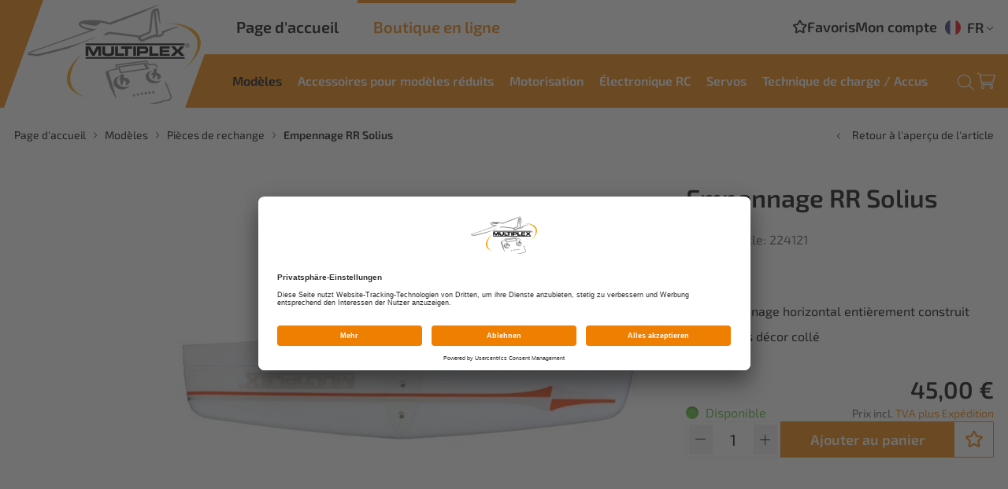

--- FILE ---
content_type: text/html; charset=utf-8
request_url: https://shop.multiplex-rc.de/fr/empennage-rr-solius-p7824/
body_size: 9088
content:
<!doctype html>
<html lang="fr">

    <!--
******************************
*  dynamic commerce 2021.12  *
*  www.dc.ag                 *
******************************
-->    <head>
        <meta charset="utf-8">
        <meta name="viewport" content="width=device-width,initial-scale=1.0, maximum-scale=5.0" />
        <meta name="robots" content="index,follow" /><link rel="canonical" href="https://shop.multiplex-rc.de/fr/empennage-rr-solius-p7824/"/><title>Empennage RR Solius | HITEC EUROPE / MULTIPLEX</title>
<meta name="Description" content=" 1x empennage horizontal enti&egrave;rement construit y compris d&eacute;cor coll&eacute; " />
<script>
    window.dataLayer = window.dataLayer || [];
</script>

<script data-usercentrics="Google Tag Manager" type="text/plain">
    (function(w,d,s,l,i){w[l]=w[l]||[];w[l].push({'gtm.start': new Date().getTime(),event:'gtm.js'});
        var f=d.getElementsByTagName(s)[0], j=d.createElement(s),dl=l!='dataLayer'?'&l='+l:'';
        j.async=true;j.src= 'https://www.googletagmanager.com/gtm.js?id='+i+dl;f.parentNode.insertBefore(j,f);
    })(window,document,'script','dataLayer','GTM-WM6G5T4');
</script>
        <link rel="preload" href="/layout/frontend/b2c/dist/fonts/exo2-regular.woff2" as="font" type="font/woff2" crossorigin>
        <link rel="preload" href="/layout/frontend/b2c/dist/fonts/exo2-600.woff2" as="font" type="font/woff2" crossorigin>
        <link rel="preload" href="/layout/frontend/b2c/dist/fonts/icons/icons.woff2" as="font" type="font/woff2" crossorigin>
        <link rel="preconnect" href="//app.usercentrics.eu">
        <link rel="preconnect" href="//api.usercentrics.eu">
        <link rel="preconnect" href="//privacy-proxy.usercentrics.eu">
        <link rel="preload" href="//app.usercentrics.eu/browser-ui/latest/loader.js" as="script">
        <link rel="preload" href="//privacy-proxy.usercentrics.eu/latest/uc-block.bundle.js" as="script">
        <script id="usercentrics-cmp" data-settings-id="FQeNUHINi" src="https://app.usercentrics.eu/browser-ui/latest/loader.js" async></script>
        <script type="application/javascript" src="https://privacy-proxy.usercentrics.eu/latest/uc-block.bundle.js"></script>
                <link rel="preload" href="/layout/frontend/b2c/dist/css/style.min.css" as="style" />
        <link rel="stylesheet" href="/layout/frontend/b2c/dist/css/style.min.css?time=1732797330" />
    <link rel="apple-touch-icon" sizes="180x180" href="/layout/frontend/b2c/dist/favicons/apple-touch-icon.png">
<link rel="icon" type="image/png" sizes="32x32" href="/layout/frontend/b2c/dist/favicons/favicon-32x32.png">
<link rel="icon" type="image/png" sizes="16x16" href="/layout/frontend/b2c/dist/favicons/favicon-16x16.png">
<link rel="mask-icon" href="/layout/frontend/b2c/dist/favicons/safari-pinned-tab.svg" color="#9bc243">
<link rel="shortcut icon" href="/layout/frontend/b2c/dist/favicons/favicon.ico">
<meta name="msapplication-TileColor" content="#ffffff">
<meta name="msapplication-TileImage" content="/layout/frontend/b2c/dist/favicons/mstile-144x144.png">
<meta name="msapplication-config" content="/layout/frontend/b2c/dist/favicons/browserconfig.xml">
<meta name="theme-color" content="#ffffff">    <link rel="preload" href="/layout/frontend/b2c/dist/js/script.js" as="script">
    <script src="/layout/frontend/b2c/dist/js/script.js?time=1732797330"></script>
<script src="//www.google.com/recaptcha/api.js" async defer></script>    </head>
        <body class=" card pg_shop" data-site_code="b2c" data-lang_code="fr">
        <noscript>
    <iframe src="https://www.googletagmanager.com/ns.html?id=GTM-WM6G5T4"
            height="0"
            width="0"
            style="display:none;visibility:hidden"></iframe>
</noscript>        <div id="primary_navigation_mobile">
            <a class="close_button_navigation_mobile"></a>
            <div class="navigation_scrollbox">
                <div class="section navigation">
                    <ul class="level_1"><li class="level_1 active_tree "><a class="active_tree" href="/fr/modeles/">Modèles</a><ul class="level_2"><li class="level_2  "><a href="/fr/gamme-exclusiv/">Gamme Exclusiv</a><ul class="level_3"><li class="level_3  "><a href="/fr/planeurs-composite/">Planeurs en composites</a></li><li class="level_3  "><a href="/fr/detachees-composite/">Pièces détachées planeurs en composites</a></li></ul></li><li class="level_2  "><a href="/fr/modeles-elapor/">Modèles Elapor</a><ul class="level_3"><li class="level_3  "><a href="/fr/planeurs-lance-main/">Planeurs lancé-main</a></li><li class="level_3  "><a href="/fr/modeles-debutants/">Modèles pour débutants</a></li><li class="level_3  "><a href="/fr/planeurs-electriques/">Planeurs électriques</a></li><li class="level_3  "><a href="/fr/ailes-volantes/">Ailes volantes</a></li><li class="level_3  "><a href="/fr/modeles-moteur/">Avions</a></li><li class="level_3  "><a href="/fr/avions-vitesse/">Avions de vitesse</a></li></ul></li><li class="level_2  "><a href="/fr/modeles-indoor/">Modèles Indoor</a></li><li class="level_2 active "><a class="active" href="/fr/pieces-de-rechange/">Pièces de rechange</a></li></ul></li><li class="level_1  "><a href="/fr/acc-reduits/">Accessoires pour modèles réduits</a><ul class="level_2"><li class="level_2  "><a href="/fr/bagagerie/">Bagagerie</a></li><li class="level_2  "><a href="/fr/peintures/">Peintures</a></li><li class="level_2  "><a href="/fr/colles/">Colles</a></li><li class="level_2  "><a href="/fr/eclairage/">Éclairage</a></li><li class="level_2  "><a href="/fr/roues-flotteurs/">Roues et flotteurs</a></li><li class="level_2  "><a href="/fr/accastillage-acc/">Accastillage et accessoires</a></li><li class="level_2  "><a href="/fr/accessoires-atelier/">Accessoires d'atelier</a></li><li class="level_2  "><a href="/fr/accessoires-divers/">Accessoires divers</a></li><li class="level_2  "><a href="/fr/vetements1/">Vêtements</a></li></ul></li><li class="level_1  "><a href="/fr/motorisation/">Motorisation</a><ul class="level_2"><li class="level_2  "><a href="/fr/set-motorisation/">Sets de motorisation</a></li><li class="level_2  "><a href="/fr/moteurs-electriques/">Moteurs électriques</a></li><li class="level_2  "><a href="/fr/helices/">Hélices</a></li><li class="level_2  "><a href="/fr/cones/">Cônes</a></li><li class="level_2  "><a href="/fr/accouplement-helices/">Accouplements d'hélices</a></li><li class="level_2  "><a href="/fr/controlleurs-accesso/">Contrôleurs et accessoires</a></li><li class="level_2  "><a href="/fr/detachees-motorisati/">Pièces détachées motorisations</a></li></ul></li><li class="level_1  "><a href="/fr/electronique-rc/">Électronique RC</a><ul class="level_2"><li class="level_2  "><a href="/fr/simulateur-vol/">Simulateurs de vol</a></li><li class="level_2  "><a href="/fr/radiocommande/">Radiocommande</a><ul class="level_3"><li class="level_3  "><a href="/fr/smart-sx/">SMART SX</a></li><li class="level_3  "><a href="/fr/cockpit-sx/">COCKPIT SX</a></li><li class="level_3  "><a href="/fr/core-m-link/">CORE M-Link (vendue par MPX)</a></li><li class="level_3  "><a href="/fr/atom-m-link/">ATOM M-Link (vendue par MPX)</a></li></ul></li><li class="level_2  "><a href="/fr/recepteurs/">Récepteurs</a></li><li class="level_2  "><a href="/fr/gyros-wingstabi/">Gyros / Wingstabi</a></li><li class="level_2  "><a href="/fr/aliments-reception/">Alimentations réception</a></li><li class="level_2  "><a href="/fr/capteurs-telemetrie/">Capteurs télémétrie</a></li><li class="level_2  "><a href="/fr/cables-connecteurs/">Câbles & connecteurs</a></li><li class="level_2  "><a href="/fr/accessoires-rc/">Accessoires RC</a></li><li class="level_2  "><a href="/fr/detaches-rc/">Pièces détachées RC</a></li><li class="level_2  "><a href="/fr/detaches-rc-hitec/">Pièces détachées RC HITEC</a></li></ul></li><li class="level_1  "><a href="/fr/servos/">Servos</a><ul class="level_2"><li class="level_2  "><a href="/fr/servos-analogiques/">Hitec Servos analogiques</a></li><li class="level_2  "><a href="/fr/servos-numeriques/">Hitec Servos numériques</a></li><li class="level_2  "><a href="/fr/servos-lineaires/">Hitec Servos lineaires</a></li><li class="level_2  "><a href="/fr/servo-set-modeles/">Set de servos pour modèles</a></li><li class="level_2  "><a href="/fr/multiplex-servos/">Multiplex Servos</a></li><li class="level_2  "><a href="/fr/servos-accessoires/">Accessoires pour servos</a><ul class="level_3"><li class="level_3  "><a href="/fr/servo-cadres/">Cadres de montage</a></li><li class="level_3  "><a href="/fr/servo-cables/">Câbles Servos</a></li><li class="level_3  "><a href="/fr/servo-programmeurs/">Programmeurs</a></li></ul></li><li class="level_2  "><a href="/fr/servo-remplacement/">Pièces détachées pour servos</a><ul class="level_3"><li class="level_3  "><a href="/fr/pignons-servos/">Pignons Servos</a></li><li class="level_3  "><a href="/fr/boitiers-servos/">Boitiers Servos</a></li><li class="level_3  "><a href="/fr/palonniers-servos/">Palonniers Servos</a></li><li class="level_3  "><a href="/fr/visserie-servos/">Visserie Servos</a></li></ul></li><li class="level_2  "><a href="/fr/servo-industriels/">Hitec Servos industriels</a></li><li class="level_2  "><a href="/fr/acc-servo-industriel/">Accessoires pour servos industriels</a></li><li class="level_2  "><a href="/fr/about-hitec/">À propos de HiTEC</a><ul class="level_3"><li class="level_3  "><a href="/fr/about_hitec/">About HiTEC</a></li><li class="level_3  "><a href="/fr/identification-type/">Identification du type</a></li><li class="level_3  "><a href="/fr/pcn-update/">Avis modification / mise à jour</a></li></ul></li></ul></li><li class="level_1  "><a href="/fr/technique-de-charge/">Technique de charge / Accus</a><ul class="level_2"><li class="level_2  "><a href="/fr/chargeurs/">Chargeurs</a></li><li class="level_2  "><a href="/fr/acc-chargeurs/">Accessoires chargeurs</a></li><li class="level_2  "><a href="/fr/accus/">Accus</a></li><li class="level_2  "><a href="/fr/acc-accus/">Accessoires accus</a></li></ul></li></ul>
                </div>
            </div>
        </div>
        <div id="overlay" class=""></div>
        <div id="container" class="">
            <header id="header">
                <div class="headerLeft">
                    <div class="headerLogo">
                        <div id="header_logo"><div class="component header_logo">
<div class="textcontent noBackground" >
<a href="/fr/"><img alt="" src="/userdata/images/logo/logo.svg" style="width: 235px; height: 134px;" /></a>
</div>
</div></div>
                    </div>
                </div>
                <div class="headerRight">
                    <div class="headerRight__top">
                        <div class="headerRight__top--siteswitch">
                            <a href="https://www.multiplex-rc.de/fr/" class="siteSwitch website">Page d'accueil</a>
                            <a href="https://shop.multiplex-rc.de/fr/" class="siteSwitch shop">Boutique en ligne</a>
                        </div>
                        <div class="headerRight__top--right">
                            <div class="component header_account"><div id="user_account_navigation" class="user_account">
            <div class="user_account_link favorites_link">
            <a
                                    href="/fr/favorites/">
                <i class="icon icon-star"></i> <span>Favoris</span>
                            </a>
        </div>
        <div class="user_account_link login_link">
            <a href="/fr/login/">
                <i class="icon icon-login"></i>
                <span>Mon compte</span>
            </a>
        </div>
        
        
        </div></div>                            <div class="component header_language"><div class="language_switch">
            <div class="language_switch_button">
                <ul class="currentLanguage"> <li class="active"><a href="/fr/"><img src="/userdata/images/basics/fr.svg" alt="Französisch" />FR</a></li> </ul>
                 <i class="icon icon-angle-down" aria-hidden="true"></i>
            </div>
        <div class="list_language_switch"><ul id="language_switch" > <li class="active"><a href="/fr/"><img src="/userdata/images/basics/fr.svg" alt="Französisch" />FR</a></li>  <li><a href="/"><img src="/userdata/images/basics/de.svg" alt="Deutsch" />DE</a></li>  <li><a href="/en/"><img src="/userdata/images/basics/en.svg" alt="Englisch" />EN</a></li> </ul></div></div></div>                        </div>
                    </div>
                    <div class="headerRight__bottom">
                        <div class="headerRight__bottom--mobileAccount visible-xs">
                            <div class="component header_account"><div id="user_account_navigation" class="user_account">
            <div class="user_account_link favorites_link">
            <a
                                    href="/fr/favorites/">
                <i class="icon icon-star"></i> <span>Favoris</span>
                            </a>
        </div>
        <div class="user_account_link login_link">
            <a href="/fr/login/">
                <i class="icon icon-login"></i>
                <span>Mon compte</span>
            </a>
        </div>
        
        
        </div></div>                        </div>
                        <div class="headerRight__bottom--navigation">
                            <div id="primary_navigation" class="hidden-xs hidden-sm"><ul class="level_1"><li class="level_1 active_tree "><a class="active_tree" href="/fr/modeles/">Modèles</a><ul class="level_2"><li class="level_2  "><a href="/fr/gamme-exclusiv/">Gamme Exclusiv</a><ul class="level_3"><li class="level_3  "><a href="/fr/planeurs-composite/">Planeurs en composites</a></li><li class="level_3  "><a href="/fr/detachees-composite/">Pièces détachées planeurs en composites</a></li></ul></li><li class="level_2  "><a href="/fr/modeles-elapor/">Modèles Elapor</a><ul class="level_3"><li class="level_3  "><a href="/fr/planeurs-lance-main/">Planeurs lancé-main</a></li><li class="level_3  "><a href="/fr/modeles-debutants/">Modèles pour débutants</a></li><li class="level_3  "><a href="/fr/planeurs-electriques/">Planeurs électriques</a></li><li class="level_3  "><a href="/fr/ailes-volantes/">Ailes volantes</a></li><li class="level_3  "><a href="/fr/modeles-moteur/">Avions</a></li><li class="level_3  "><a href="/fr/avions-vitesse/">Avions de vitesse</a></li></ul></li><li class="level_2  "><a href="/fr/modeles-indoor/">Modèles Indoor</a></li><li class="level_2 active "><a class="active" href="/fr/pieces-de-rechange/">Pièces de rechange</a></li></ul></li><li class="level_1  "><a href="/fr/acc-reduits/">Accessoires pour modèles réduits</a><ul class="level_2"><li class="level_2  "><a href="/fr/bagagerie/">Bagagerie</a></li><li class="level_2  "><a href="/fr/peintures/">Peintures</a></li><li class="level_2  "><a href="/fr/colles/">Colles</a></li><li class="level_2  "><a href="/fr/eclairage/">Éclairage</a></li><li class="level_2  "><a href="/fr/roues-flotteurs/">Roues et flotteurs</a></li><li class="level_2  "><a href="/fr/accastillage-acc/">Accastillage et accessoires</a></li><li class="level_2  "><a href="/fr/accessoires-atelier/">Accessoires d'atelier</a></li><li class="level_2  "><a href="/fr/accessoires-divers/">Accessoires divers</a></li><li class="level_2  "><a href="/fr/vetements1/">Vêtements</a></li></ul></li><li class="level_1  "><a href="/fr/motorisation/">Motorisation</a><ul class="level_2"><li class="level_2  "><a href="/fr/set-motorisation/">Sets de motorisation</a></li><li class="level_2  "><a href="/fr/moteurs-electriques/">Moteurs électriques</a></li><li class="level_2  "><a href="/fr/helices/">Hélices</a></li><li class="level_2  "><a href="/fr/cones/">Cônes</a></li><li class="level_2  "><a href="/fr/accouplement-helices/">Accouplements d'hélices</a></li><li class="level_2  "><a href="/fr/controlleurs-accesso/">Contrôleurs et accessoires</a></li><li class="level_2  "><a href="/fr/detachees-motorisati/">Pièces détachées motorisations</a></li></ul></li><li class="level_1  "><a href="/fr/electronique-rc/">Électronique RC</a><ul class="level_2"><li class="level_2  "><a href="/fr/simulateur-vol/">Simulateurs de vol</a></li><li class="level_2  "><a href="/fr/radiocommande/">Radiocommande</a><ul class="level_3"><li class="level_3  "><a href="/fr/smart-sx/">SMART SX</a></li><li class="level_3  "><a href="/fr/cockpit-sx/">COCKPIT SX</a></li><li class="level_3  "><a href="/fr/core-m-link/">CORE M-Link (vendue par MPX)</a></li><li class="level_3  "><a href="/fr/atom-m-link/">ATOM M-Link (vendue par MPX)</a></li></ul></li><li class="level_2  "><a href="/fr/recepteurs/">Récepteurs</a></li><li class="level_2  "><a href="/fr/gyros-wingstabi/">Gyros / Wingstabi</a></li><li class="level_2  "><a href="/fr/aliments-reception/">Alimentations réception</a></li><li class="level_2  "><a href="/fr/capteurs-telemetrie/">Capteurs télémétrie</a></li><li class="level_2  "><a href="/fr/cables-connecteurs/">Câbles & connecteurs</a></li><li class="level_2  "><a href="/fr/accessoires-rc/">Accessoires RC</a></li><li class="level_2  "><a href="/fr/detaches-rc/">Pièces détachées RC</a></li><li class="level_2  "><a href="/fr/detaches-rc-hitec/">Pièces détachées RC HITEC</a></li></ul></li><li class="level_1  "><a href="/fr/servos/">Servos</a><ul class="level_2"><li class="level_2  "><a href="/fr/servos-analogiques/">Hitec Servos analogiques</a></li><li class="level_2  "><a href="/fr/servos-numeriques/">Hitec Servos numériques</a></li><li class="level_2  "><a href="/fr/servos-lineaires/">Hitec Servos lineaires</a></li><li class="level_2  "><a href="/fr/servo-set-modeles/">Set de servos pour modèles</a></li><li class="level_2  "><a href="/fr/multiplex-servos/">Multiplex Servos</a></li><li class="level_2  "><a href="/fr/servos-accessoires/">Accessoires pour servos</a><ul class="level_3"><li class="level_3  "><a href="/fr/servo-cadres/">Cadres de montage</a></li><li class="level_3  "><a href="/fr/servo-cables/">Câbles Servos</a></li><li class="level_3  "><a href="/fr/servo-programmeurs/">Programmeurs</a></li></ul></li><li class="level_2  "><a href="/fr/servo-remplacement/">Pièces détachées pour servos</a><ul class="level_3"><li class="level_3  "><a href="/fr/pignons-servos/">Pignons Servos</a></li><li class="level_3  "><a href="/fr/boitiers-servos/">Boitiers Servos</a></li><li class="level_3  "><a href="/fr/palonniers-servos/">Palonniers Servos</a></li><li class="level_3  "><a href="/fr/visserie-servos/">Visserie Servos</a></li></ul></li><li class="level_2  "><a href="/fr/servo-industriels/">Hitec Servos industriels</a></li><li class="level_2  "><a href="/fr/acc-servo-industriel/">Accessoires pour servos industriels</a></li><li class="level_2  "><a href="/fr/about-hitec/">À propos de HiTEC</a><ul class="level_3"><li class="level_3  "><a href="/fr/about_hitec/">About HiTEC</a></li><li class="level_3  "><a href="/fr/identification-type/">Identification du type</a></li><li class="level_3  "><a href="/fr/pcn-update/">Avis modification / mise à jour</a></li></ul></li></ul></li><li class="level_1  "><a href="/fr/technique-de-charge/">Technique de charge / Accus</a><ul class="level_2"><li class="level_2  "><a href="/fr/chargeurs/">Chargeurs</a></li><li class="level_2  "><a href="/fr/acc-chargeurs/">Accessoires chargeurs</a></li><li class="level_2  "><a href="/fr/accus/">Accus</a></li><li class="level_2  "><a href="/fr/acc-accus/">Accessoires accus</a></li></ul></li></ul>
</div>
                        </div>
                        <div class="headerRight__bottom--right">
                            <div class="headerRight__bottom--search">
                                <div class="headerSearch"></div> <div class="component header_search"><div id="search">
    <form id="form_search" class="form_search closed" name="form_search" method="get"
          action="/fr/search/">
        <div class="search_button" onclick="$('#form_search').submit();">
            <i class="icon icon-search" aria-hidden="true"></i>
        </div>
        <div class="search_field">
            <input type="text" name="input_search" id="input_search" placeholder="Rechercher un produit favori" />
        </div>
    </form>
    <div class="search_button_toggle">
        <i class="icon icon-search" aria-hidden="true"></i>
    </div>
    <div id="itemsearch_suggestion_wrapper">
    </div>
</div>
</div>                            </div>
                             <div class="headerRight__bottom--basket">
                                <div class="component header_basket">
<div id="header_basket" class=" ">
   <div class="shopping_bag">
        <a href="/fr/basket/">
                        <i class="icon icon-basket" aria-hidden="true"></i>
            <span></span>
        </a>
    </div>
    <!--
        <div class="js-basket-filled shopping_bag_hover hidden-xs hidden-sm">
            <div class="basket_area">
                <div class="basket_items">
                    <div class="basket_items_inner">
                                                    <div class="itemlist12 itemlist">
                                <a href="">
                                    <div class="itemlist_container">
                                        <div class="itemlist_content image">
                                            <img src="" alt="" title="">
                                        </div>
                                        <div class="itemlist_content info">
                                            <div class="itemlist_content brand">
                                                                                            </div>
                                            <div class="itemlist_content description">
                                                                                            </div>
                                            <div class="itemlist_content prices">
                                                                                                        <div
                                                                class="cross_price"></div>                                                    <div class="base_price"></div>
                                                                                            </div>
                                        </div>
                                    </div>
                                </a>
                            </div>
                                                </div>
                </div>

                <div class="basket_amount">
                    <div class="basket_no_of_pos">
                        &nbsp;                    </div>
                    <div class="basket_total">
                                                &nbsp;                    </div>
                </div>
                <div class="basket_links">
                    <div class="button_wrapper">
                        <a class="button"
                           href="//basket/"></a>
                    </div>
                    <div class="button_wrapper">
                        <a class="button buttonAction"
                           href="//order/address_select/"></a>
                    </div>
                </div>
            </div>
        </div>
    --></div></div>                            </div>
                            <div id="toggle_navigation" class="visible-xs visible-sm">
                                <div class="navigation-bar"></div>
                                <div class="navigation-bar"></div>
                                <div class="navigation-bar"></div>
                            </div>
                        </div>
                    </div>
                </div>
            </header>
            <div class="headerBottom--mobile marginTop marginBottom">
                <div class="container">
                    <div class="headerSearchMobile"><div class="component header_search_mobile"><div id="search">
    <form id="form_search" class="form_search closed" name="form_search" method="get"
          action="/fr/search/">
        <div class="search_button" onclick="$('#form_search').submit();">
            <i class="icon icon-search" aria-hidden="true"></i>
        </div>
        <div class="search_field">
            <input type="text" name="input_search" id="input_search" placeholder="Rechercher un produit favori" />
        </div>
    </form>
    <div class="search_button_toggle">
        <i class="icon icon-search" aria-hidden="true"></i>
    </div>
    <div id="itemsearch_suggestion_wrapper">
    </div>
</div>
</div></div>
                </div>

            </div>
                            <div id="gadget" class="hidden-xs hidden-sm">
                    <div class="container">
                        <div id="gadget_1">
                                                    </div>
                        <div id="gadget_2">
                                    <div class="breadcrumbWrapper">
                    <div class="breadcrumb" itemscope itemtype="https://schema.org/BreadcrumbList"><span itemprop="itemListElement" itemscope itemtype="https://schema.org/ListItem">
                <span>
                    <a itemprop="item" href="/fr/" itemscope itemtype="http://schema.org/Thing" itemid="/fr/">
                        <span itemprop="name">Page d'accueil</span>
                    </a>
                </span>
                <meta itemprop="position" content="1" />
             </span><i class="icon icon-angle-right" aria-hidden="true"></i>
                    <span itemprop='itemListElement' itemscope itemtype='https://schema.org/ListItem'>
                        <span>
                            <a href="/fr/modeles/" itemprop='item' itemscope itemtype='http://schema.org/Thing' itemid='/fr/modeles/'>
                                <span itemprop='name'>Modèles</span>
                            </a>
                        </span>
                        <meta itemprop='position' content="1" />
                    </span><i class="icon icon-angle-right" aria-hidden="true"></i>
                    <span itemprop='itemListElement' itemscope itemtype='https://schema.org/ListItem'>
                        <span>
                            <a href="/fr/pieces-de-rechange/" itemprop='item' itemscope itemtype='http://schema.org/Thing' itemid='/fr/pieces-de-rechange/'>
                                <span itemprop='name'>Pièces de rechange</span>
                            </a>
                        </span>
                        <meta itemprop='position' content="2" />
                    </span><i class="icon icon-angle-right" aria-hidden="true"></i><span itemprop='itemListElement' itemscope itemtype='https://schema.org/ListItem' class='current'>
                        <span>
                            <a href="/fr/empennage-rr-solius-p7824/" itemprop='item' itemscope itemtype='http://schema.org/Thing' itemid='/fr/empennage-rr-solius-p7824/'>
                                <span itemprop='name'> Empennage RR Solius</span>
                            </a>
                        </span>
                        <meta itemprop='position' content="3" />
                    </span></div>
            <a class='breadcrumbBackbutton' href='/fr/pieces-de-rechange/#item_224121'><i class="icon icon-angle-left"></i>Retour à l'aperçu de l'article</a>            </div>
                            </div>
                    </div>
                </div>
                        <div id="banner">
                                </div>
            <main id="content">
                                    <div id="content_3">
                        <script>
    window.dataLayer.push({
        'event': 'productDetails',
        'ecommerce': {
            'detail': {
                'actionField': {},
                'products': [
                    {
                        'name': 'Empennage RR Solius',
                        'id': '224121',
                        'price': '45.00',
                        'brand': '',
                        'category': 'Pièces de rechange',
                        'variant': 'Empennage RR Solius'
                    },
                ]
            },
        }
    });
</script>

    <div class="modal fade" id="product_request_modal" tabindex="-1" role="dialog" aria-labelledby="myModalLabel"
         style="display:none">
        <div class="modal-dialog modal-lg" role="document">
            <div class="modal-content">
                <div class="modal-header">
                    <button type="button" class="close" data-dismiss="modal" aria-label="Close"><i
                                class="icon icon-close"></i></button>
                    <div class="modal-title" id="myModalLabel"> Demander un article</div>
                </div>
                <div class="modal-body">
                    <div class="modalcontact">
                        
<div class="contactformular">
    <div class="sitepart_13">
        <form name="contactformular_13" id="contactformular_13" method="post" action="?card=7824&action13=send" enctype="multipart/form-data">
        <input type="hidden" name="input_itemno" value="">
            <h3>Renseignez-vous dès maintenant sur cet article sans engagement ! </h3><br/>
                                <div class="form-group ">
                <label for="input_auto_item_no">Article Numéro</label>

                <input type="text" class=" text "                        name="input_auto_item_no"
                       id="input_auto_item_no"
                        disabled                        value="224121">
            </div>

            

                            
                                <div class="form-group ">
                <label for="input_auto_item_description">Article Déscription</label>

                <input type="text" class=" text "                        name="input_auto_item_description"
                       id="input_auto_item_description"
                        disabled                        value="Empennage RR Solius">
            </div>

            

                            
                                <div class="form-group ">
                <label for="input_vorname">Prénom *</label>

                <input type="text" class=" text " required                       name="input_vorname"
                       id="input_vorname"
                                              value="">
            </div>

            

                            
                                <div class="form-group ">
                <label for="input_name">Nom *</label>

                <input type="text" class=" text " required                       name="input_name"
                       id="input_name"
                                              value="">
            </div>

            

                            
                                <div class="form-group ">
                <label for="input_adresse">adresse *</label>

                <input type="text" class=" text " required                       name="input_adresse"
                       id="input_adresse"
                                              value="">
            </div>

            

                            
                                <div class="form-group ">
                <label for="input_plz">code postal *</label>

                <input type="text" class=" text " required                       name="input_plz"
                       id="input_plz"
                                              value="">
            </div>

            

                            
                                <div class="form-group ">
                <label for="input_ort">Ville *</label>

                <input type="text" class=" text " required                       name="input_ort"
                       id="input_ort"
                                              value="">
            </div>

            

                            
                                <div class="form-group ">
                <label for="input_Land">Pays *</label>

                <input type="text" class=" text " required                       name="input_Land"
                       id="input_Land"
                                              value="">
            </div>

            

                                                            <div class="form-group ">
                                    <label for="input_email">Votre E-Mail *</label>
                                    <input type="email" class=" email " required                                           name="input_email"
                                           id="input_email"
                                           value="">
                                </div>
                                                        <div class="form-group ">
                                <label for="input_notice">Votre message pour nous :</label>
                                <textarea class="textarea "  name="input_notice" id="input_notice"></textarea>
                            </div>
                                        <div style="display:none;">
                <input type="text" name="input_captcha1" value="" />
                <input type="text" name="input_captcha2" value="1769885175" />
            </div>
            <div class="form-group checkbox-group">
                <label for="input_privacy_checkbox" class="specialcheckbox">
                    <input required name="input_privacy_checkbox" id="input_privacy_checkbox" type="checkbox" value="privacy_checkbox">
                    <i></i>
                    <span>J'ai lu et j'accepte les <a href='/de/legal/datenschutz/' target='_blank'>protections des données *</span>
                </label>
            </div>
            <div id="submit_button">
                <input type="submit" name="button" class="buttonAction " value="Envoyer" />
            </div>
        </form>
    </div>
</div>                    </div>
                </div>
            </div>
        </div>
    </div>
    <div class="banners_campaign">
            </div>
    
    <link rel="stylesheet" href="/plugins/magic/magiczoomplus/magiczoomplus.css">
    <link rel="stylesheet" href="/plugins/magic/magicscroll/magicscroll.css">
    <link rel="stylesheet" href="/plugins/mediaelement/build/mediaelementplayer.min.css">
    <script type="text/javascript" src="/plugins/magic/magiczoomplus/magiczoomplus.js"></script>
    <script type="text/javascript" src="/plugins/magic/magicscroll/magicscroll.js"></script>
    <script type="text/javascript" src="/plugins/mediaelement/build/mediaelement-and-player.min.js"></script>

    <div id="itemcard"  itemscope itemtype="http://schema.org/product">
        <div id="itemcard_top" class="container">
            <div class="row">
                                        <div id="itemcard_left" class="col-xs-12 col-sm-6 col-md-6 col-lg-8">
                                            <div class="item_images_container">
                    <div class="itemcard__badges">
                                                                    </div>
                    <div class="shadowBox">
                        <div class="item_main_image">
                            <div class="item_main_container magic-box zoom-gallery-slide active" id="zoom-box" data-slide-id="v_zoom">
                                <a  href="/userdata/dcshop/images/normal/26767_224121-multiplex-solius-rr-hoehenleitwerk-01.jpg" class="MagicZoomPlus" id="zoom"
                                    data-options="
                       textHoverZoomHint: Déplacez la souris pour zoomer;
                       textClickZoomHint: Zoom;
                       textExpandHint:  Taper pour agrandir;
                       textBtnClose:  Fermer;
                       textBtnNext:  Suivant;
                       textBtnPrev:  Précédent;
                       textTouchZoomHint: Zoom;
                       textClickZoomHint: Zoom;
                       textExpandHint: Taper pour agrandir;
                       transitionEffect: false;
                       hint: off;
                       zoomPosition: inner;
                       zoomMode: off;
                       cssClass: white-bg; ">
                                                                            <img itemprop="image" id="main_image_item_0"  src="/userdata/dcshop/images/thumb_3/26767_224121-multiplex-solius-rr-hoehenleitwerk-01.jpg" alt="224121-multiplex-solius-rr-hoehenleitwerk-01.jpg" title="224121-multiplex-solius-rr-hoehenleitwerk-01.jpg" />
                                    
                                </a>
                            </div>
                            <!--
                                    <div id="video_" class="video_container item_main_container zoom-gallery-slide" data-slide-id="v_video_">
                                        <div class="embed-container">
                                            <iframe width="560" height="315" src="https://www.youtube.com/embed/" frameborder="0" allowfullscreen></iframe>
                                        </div>
                                    </div>
                                    -->                        </div>
                    </div>
                                        <div class="item_images MagicScroll">
                                                            <a class="magicZoomAchors mz-thumb mz-thumb-zoom" data-slide-id="v_zoom" href="/userdata/dcshop/images/normal/26767_224121-multiplex-solius-rr-hoehenleitwerk-01.jpg"  data-main-medium="0"  data-zoom-id="zoom" data-image="/userdata/dcshop/images/thumb_3/26767_224121-multiplex-solius-rr-hoehenleitwerk-01.jpg">
                                        <div
                                                class="image"
                                                style="background-image: url('/userdata/dcshop/images/thumb_2/26767_224121-multiplex-solius-rr-hoehenleitwerk-01.jpg')"
                                        >

                                        </div>
                                    </a>
                                    <!--
                                <a class="magicZoomAchors mz-thumb mz-thumb-video" data-slide-id="v_video_" href=""  data-videoId="" data-videoPath="" data-videoName="" data-selector="#video">
                                    <div class="image" style="background-image: url('')"></div>
                                </a>
                                -->            </div>
    </div>
    <script type="text/javascript">
        $(function(){
            $('.magicZoomAchors').on('click touchstart',function (e) {
                var idContainer = '' + $(this).attr('data-slide-id');

                $('.zoom-gallery-slide').hide().removeClass('active');
                $('.zoom-gallery-slide[data-slide-id="'+idContainer+'"]').addClass('active').show();
                $(this).closest('.mcs-item').find('.mz-thumb').removeClass('mz-thumb-selected');
                $(this).addClass('mz-thumb-selected');

                e.preventDefault();
            });
        });
        var magicScrollOptionItems = 4;
        var magicScrollOptionOrientation = 'vertical';
        if($(window).width() < 1250) {
            magicScrollOptionOrientation =  'horizontal';
            magicScrollOptionItems = 5;
        }
        if($(window).width() < 1024) {
            magicScrollOptionOrientation =  'horizontal';
            magicScrollOptionItems = 3;
        }
        if($(window).width() < 768) {
            magicScrollOptionOrientation =  'horizontal';
            magicScrollOptionItems = 4;
        }
        var MagicScrollOptions = {
            items: magicScrollOptionItems,
            orientation: magicScrollOptionOrientation
        };
    </script>
                            </div>
                        <div id="itemcard_right" class="col-xs-12 col-sm-6 col-md-6 col-lg-4">
                            <div id="itemcard_info">
                                <div class="itemcard_specialicon">
                                    <div data-toggle="tooltip" data-placement="left" title="" class="specialicon">
                                                                            </div>
                                </div>

                                <div class="itemcard_brand">
                                                                    </div>
                                <h1 class="itemcard_item_name">
                                                                        <span itemprop="name">
                                        Empennage RR Solius                                    </span>
                                </h1>
                                
                                <div class="itemcard_short_description">
                                    <div class="itemcard_item_no">N° de l'article: 224121</div>
                                                                        <br><strong>Contenu:</strong><br><ul>
	<li>1x empennage horizontal enti&egrave;rement construit</li>
	<li>y compris d&eacute;cor coll&eacute;</li>
</ul>
                                                                    </div>
                                <!--<div class="itemcard_trust_box">
                                                                    </div>-->
                                                                

                                                        
                            <div class='orderbox' itemprop="offers" itemscope itemtype="http://schema.org/AggregateOffer" ><div class='orderbox_button'><script src="/module/dcshop/common/scripts/itemcard_order_button.js" type="text/javascript"></script><div class="itemcard_order_button_form_std_outer itemcard_order_button_form_outer itemcard_order_button_active" id="itemcard_order_button_form_std_outer">
  <form id="itemcard_order_button_form_std" method="post" action="/fr/empennage-rr-solius-p7824/queue/?action=shop_add_item_to_basket_card" name="simple_order_button_form">
    <input name="item_id" value="7824" type="hidden" id="itemcard_order_button_form_std_item_id" />
    <input name="item_var_code" type="hidden" id="itemcard_order_button_form_std_item_var_code" />
    <input name="item_inventory" value="11" type="hidden" id="itemcard_order_button_form_std_item_inventory" />
    <div class="itemcard_order_button_price_wrapper_outer">
      <div class="itemcard_order_button_cust_price_wrapper base_price"><span itemprop="priceCurrency" content="EUR"></span><span itemprop="price" content="45"></span><span itemprop="lowprice" content="45"></span>45,00 €</div>
      <div class="itemcard_order_button_vat_ship_notice_wrapper vatText">
        <span>Prix incl.  <span class="link" onClick="window.open('/fr/info/zahlung-versand/')">TVA plus Expédition</span></span>
      </div>
    </div>
    <div class="inventoryWrapper">
      <div class="inventory available traffic">
        <span itemprop="availability" content="http://schema.org/InStock"></span>
        <html xmlns="http://www.w3.org/1999/xhtml">
          <body>
            <p>Disponible<span></span></p>
          </body>
        </html>
      </div>
    </div>
    <div class="orderbox_price_per_gram" style="display: none;">Prix par 100g 45.000,00 â¬</div>
    <div class="itemcard_order_button_input_wrapper_outer orderButtonWrapper item_qty_input_wrapper_outer display_switch_block_itemcard_order_button_active active_call_to_action_wrapper active_order_button_wrapper">
      <div class="itemcard_order_button_input_wrapper_inner quantity item_qty_input_wrapper_inner">
        <input type="number" max="9999" step="1" name="item_qty" id="item_qty" value="1" min="1" />
        <div class="spinner_wrapper">
          <div class="spinner_up">
            <i class="icon icon-spinner-up"></i>
          </div>
          <div class="spinner_down">
            <i class="icon icon-spinner-down"></i>
          </div>
        </div>
      </div>
      <button type="submit" class="orderButton itemcard_order_submit_button itemcard_order_submit_button_active">
        <span>Ajouter au panier</span>
      </button>
      <div class="favorite-button buttonFavItemlist" onclick="window.location.href=&quot;?action=shop_add_item_to_favorites&amp;action_id=7824&quot;">
        <i class="icon icon-star"></i>
      </div>
    </div>
  </form>
</div> </div></div>                                                        <div class="itemcard_trust_box">
                                                            </div>
<!--                            -->                        </div>
                                    </div>
        </div>

    </div>
            <div id="itemcard_bottom">
            <div class="container">
                <div class="itemcard_bottom--jumpmarks">
                                                                                    <a href="#jm_attributes" class="jumpmark attributes">Données techniques</a>
                                                                                                                                        </div>
            </div>

            <div class="itemcard_bottom--details-container">
                                                                    <div class="item-details-container attributes details_bg" id="jm_attributes">
                    <div class="container">
                        <div class="item-details-headline">
                            <span>Données techniques</span>

                        </div>
                        <div class="itemlist-details-wrapper">
                                                                                                                        <div class="attribute_row">
                                        <div class="attribute_code">
                                            pièces de rechange pour                                        </div>
                                        <div class="attribute_text">
                                            1-03159 BK Solius (made by MPX)                                        </div>
                                    </div>
                                                                        <div class="attribute_row">
                                        <div class="attribute_code">
                                            pièces de rechange pour                                        </div>
                                        <div class="attribute_text">
                                            214264 BK Solius                                        </div>
                                    </div>
                                                                        <div class="attribute_row">
                                        <div class="attribute_code">
                                            pièces de rechange pour                                        </div>
                                        <div class="attribute_text">
                                            264264 RR Solius mit BL-Antrieb                                        </div>
                                    </div>
                                                            </div>
                    </div>
                </div>
                                                                
                                
            </div>

                                                                                                            <div id="itemcard_stickyBasket" class="stickyBasket hidden">
                <div class="container">
                    <div class='orderbox' itemprop="offers" itemscope itemtype="http://schema.org/AggregateOffer" ><div class='orderbox_button'><script src="/module/dcshop/common/scripts/itemcard_order_button.js" type="text/javascript"></script><div class="itemcard_order_button_form_std_outer itemcard_order_button_form_outer itemcard_order_button_active" id="itemcard_order_button_form_std_outer">
  <form id="itemcard_order_button_form_std" method="post" action="/fr/empennage-rr-solius-p7824/queue/?action=shop_add_item_to_basket_card" name="simple_order_button_form">
    <input name="item_id" value="7824" type="hidden" id="itemcard_order_button_form_std_item_id" />
    <input name="item_var_code" type="hidden" id="itemcard_order_button_form_std_item_var_code" />
    <input name="item_inventory" value="11" type="hidden" id="itemcard_order_button_form_std_item_inventory" />
    <div class="itemcard_order_button_price_wrapper_outer">
      <div class="itemcard_order_button_cust_price_wrapper base_price"><span itemprop="priceCurrency" content="EUR"></span><span itemprop="price" content="45"></span><span itemprop="lowprice" content="45"></span>45,00 €</div>
      <div class="itemcard_order_button_vat_ship_notice_wrapper vatText">
        <span>Prix incl.  <span class="link" onClick="window.open('/fr/info/zahlung-versand/')">TVA plus Expédition</span></span>
      </div>
    </div>
    <div class="inventoryWrapper">
      <div class="inventory available traffic">
        <span itemprop="availability" content="http://schema.org/InStock"></span>
        <html xmlns="http://www.w3.org/1999/xhtml">
          <body>
            <p>Disponible<span></span></p>
          </body>
        </html>
      </div>
    </div>
    <div class="orderbox_price_per_gram" style="display: none;">Prix par 100g 45.000,00 â¬</div>
    <div class="itemcard_order_button_input_wrapper_outer orderButtonWrapper item_qty_input_wrapper_outer display_switch_block_itemcard_order_button_active active_call_to_action_wrapper active_order_button_wrapper">
      <div class="itemcard_order_button_input_wrapper_inner quantity item_qty_input_wrapper_inner">
        <input type="number" max="9999" step="1" name="item_qty" id="item_qty" value="1" min="1" />
        <div class="spinner_wrapper">
          <div class="spinner_up">
            <i class="icon icon-spinner-up"></i>
          </div>
          <div class="spinner_down">
            <i class="icon icon-spinner-down"></i>
          </div>
        </div>
      </div>
      <button type="submit" class="orderButton itemcard_order_submit_button itemcard_order_submit_button_active">
        <span>Ajouter au panier</span>
      </button>
      <div class="favorite-button buttonFavItemlist" onclick="window.location.href=&quot;?action=shop_add_item_to_favorites&amp;action_id=7824&quot;">
        <i class="icon icon-star"></i>
      </div>
    </div>
  </form>
</div> </div></div>                </div>
            </div>
        </div>
    </div>


   <script type="text/javascript">
        $('.product_request').on('click',function () {
        setTimeout(function() {
            $('#product_request_modal').modal('show');
        },100)
        });
    </script>

                        </div>

                    
                <div id="content_6">
                                    </div>
                <div class="container">

                    
                </div>
            </main>
            <!--<div id="specialboxes">
                <div class="container">
                    <div class="row">
                        <div id="special_box_1" class="col-xs-12 special_box">
                                                    </div>
                        <div id="special_box_2" class="col-xs-12 col-sm-12 col-md-4 special_box">
                                                    </div>
                        <div id="special_box_3" class="col-xs-12 col-sm-12 col-md-4 special_box">
                                                    </div>
                        <div id="special_box_4" class="col-xs-12 col-sm-12 col-md-4 special_box">
                                                    </div>
                        <div id="special_box_5" class="col-xs-12 special_box">
                                                    </div>
                    </div>
                </div>
            </div>-->
            <footer>
                <div class="footerInfo">
                    <div class="container">
                        <div id="footer_navigation_info">
                            
        <ul class="level_1">
        <li class="level_1 "><a   class='' href="/fr/info/">Service</a>
          <ul class="level_2">
          <li class="level_2 "><a   class='' href="/fr/info/zahlung-versand/">Prix / Paiement / Expédition</a></li>
          <li class="level_2 "><a   class='' href="/fr/info/batteriegesetz/">Élimination de la batterie</a></li>
          <li class="level_2 "><a   class='' href="/fr/info/droit-de-retractation/">Droit de rétractation</a></li>
          <li class="level_2 "><a   class='' href="/fr/info/konformitaetserklaerungen/">Declarations de conformité</a></li>
          </ul></li>
        </ul>
                        </div>
                    </div>
                </div>
                <div id="footer">
                    <div class="container">
                        <div class="row">
                            <div class="footerLogo col-xs-12 col-sm-12 col-md-3">
                                <div class="component footer_logo">
<div class="textcontent noBackground" >
<a href="/de/"><img alt="" src="/userdata/images/logo/logo.svg" style="width: 400px; height: 228px;" /></a>
</div>
</div>                            </div>
                            <div class="footerContact col-xs-12 col-sm-4 col-md-3">
                                <div class="component footer_contact">
<div class="textcontent noBackground" >
MUTIPLEX Modellsport GmbH &amp; Co. KG<br />
Westliche Gewerbestr. 1<br />
D-75015 Bretten&nbsp;<br />
Allemagne<br />
<br />
&nbsp;
</div>
</div>                            </div>
                            <div id="footer_navigation" class="footerNavigation col-xs-12 col-sm-4 col-md-3">
                                
          <ul class="level_2">
          <li class="level_2 "><a   class='' href="/fr/legal/kontakt/">Contact</a></li>
          <li class="level_2 "><a   class='' href="/fr/legal/agb_privat/">CGV (individuel)</a></li>
          <li class="level_2 "><a   class='' href="/fr/legal/agb_gewerblich/">CGV (personne morale)</a></li>
          <li class="level_2 "><a   class='' href="/fr/legal/datenschutz/">Protection des données</a></li>
          <li class="level_2 "><a   class='' href="/fr/legal/compliance-hitec/">Compliance-Hitec</a></li>
          <li class="level_2 "><a   class='' href="/fr/legal/impressum/">Informations légales</a></li>
          </ul>
                            </div>
                            <div class="footerRight col-xs-12 col-sm-4 col-md-3">
                                <div class="footerSocial">
                                    <div class="component footer_social">
<div class="textcontent noBackground" >
<a href="https://www.facebook.com/MultiplexModellsport/" target="_blank"><img alt="Verlinkung zu Facebook" src="/userdata/images/icons/facebook_2.svg" style="width: 47px; height: 47px;" /></a> <a href="https://www.instagram.com/MultiplexModellsport/" target="_blank"><img alt="Verlinkung zu Instagram" src="/userdata/images/icons/instagram_2.svg" style="width: 47px; height: 47px;" /></a> <a href="https://www.youtube.com/MultiplexModellsport/" target="_blank"><img alt="Verlinkung zu Youtube" src="/userdata/images/icons/youtube_2.svg" style="width: 47px; height: 47px;" /></a>
</div>
</div>                                </div>
                                <div class="footerCopyright">
                                    <div class="component footer_copyright">
<div class="textcontent noBackground" >
&copy; Multiplex Modellsport GmbH &amp; Co.KG
</div>
</div>                                </div>
                            </div>
                        </div>
                    </div>
                </div>
            </footer>

        </div>
        <div id="scrolltopbutton_wrapper">
            <div id="scrolltop_button"><i class="icon icon-angle-up" aria-hidden="true"></i></div>
        </div>
                <div id="flashMessages">
            <div id="flashMessages_info">
                            </div>
            <div id="flashMessages_notice">
                            </div>
            <div id="flashMessages_warning">
                            </div>
            <div id="flashMessages_error">
                            </div>
            <div id="flashMessages_success">
                            </div>
        </div>
        </body>
    </html>


